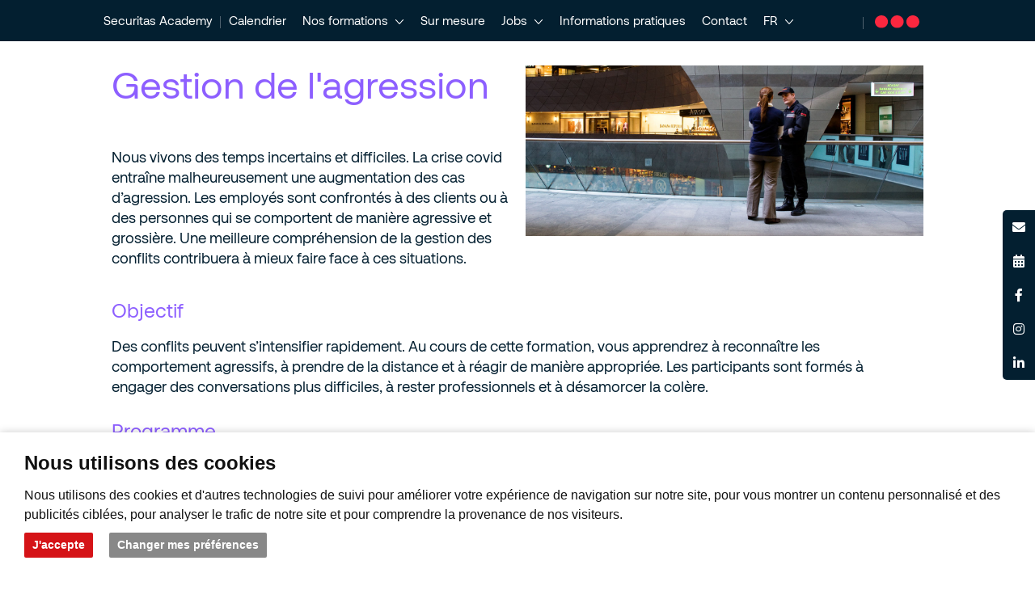

--- FILE ---
content_type: text/html; charset=UTF-8
request_url: https://academy.securitasbelgium.be/gestion-de-l-agression/
body_size: 14442
content:
<!DOCTYPE html>
<!--[if lt IE 7]><html class="no-js lt-ie9 lt-ie8 lt-ie7"> <![endif]-->
<!--[if IE 7]><html class="no-js lt-ie9 lt-ie8"> <![endif]-->
<!--[if IE 8]><html class="no-js lt-ie9"> <![endif]-->
<!--[if gt IE 8]><!-->
<html lang="fr-BE" class="no-js">
<!--<![endif]-->
  <head>
    <meta charset="utf-8">
    <meta http-equiv="X-UA-Compatible" content="IE=edge,chrome=1">

    <title>Gestion de l&#039;agression - Securitas Academy | Securitas Academy</title>

    <meta name="viewport" content="width=device-width">
    <meta name="format-detection" content="telephone=no">
    <meta name="format-detection" content="date=no">
    <meta name="format-detection" content="address=no">
    <meta name="format-detection" content="email=no">

    <link rel="pingback" href="https://academy.securitasbelgium.be/xmlrpc.php" />

    <meta name='robots' content='index, follow, max-image-preview:large, max-snippet:-1, max-video-preview:-1' />
<link rel="alternate" href="https://academy.securitasbelgium.be/gestion-de-l-agression/" hreflang="fr" />
<link rel="alternate" href="https://academy.securitasbelgium.be/nl/omgaan-met-agressie/" hreflang="nl" />

<!-- Google Tag Manager for WordPress by gtm4wp.com -->
<script data-cfasync="false" data-pagespeed-no-defer>
	var gtm4wp_datalayer_name = "dataLayer";
	var dataLayer = dataLayer || [];
</script>
<!-- End Google Tag Manager for WordPress by gtm4wp.com -->
	<!-- This site is optimized with the Yoast SEO plugin v26.7 - https://yoast.com/wordpress/plugins/seo/ -->
	<link rel="canonical" href="https://academy.securitasbelgium.be/gestion-de-l-agression/" />
	<meta property="og:locale" content="fr_FR" />
	<meta property="og:locale:alternate" content="nl_NL" />
	<meta property="og:type" content="article" />
	<meta property="og:title" content="Gestion de l&#039;agression - Securitas Academy" />
	<meta property="og:description" content="Gestion de l&rsquo;agression   Nous vivons des temps incertains et difficiles. La crise covid entraîne malheureusement une augmentation des cas d’agression. Les employés sont confrontés à des clients ou à des personnes qui se comportent de manière agressive et grossière. Une meilleure compréhension de la gestion des conflits contribuera à mieux faire face à ces [&hellip;]" />
	<meta property="og:url" content="https://academy.securitasbelgium.be/gestion-de-l-agression/" />
	<meta property="og:site_name" content="Securitas Academy" />
	<meta property="article:publisher" content="https://www.facebook.com/SecuritasBelgium/" />
	<meta property="article:published_time" content="2021-04-12T11:00:00+00:00" />
	<meta property="article:modified_time" content="2025-07-14T14:10:49+00:00" />
	<meta property="og:image" content="https://academy.securitasbelgium.be/wp-content/uploads/2021/03/gestion_agression_1400-1.jpg" />
	<meta property="og:image:width" content="1400" />
	<meta property="og:image:height" content="600" />
	<meta property="og:image:type" content="image/jpeg" />
	<meta name="author" content="david" />
	<meta name="twitter:card" content="summary_large_image" />
	<meta name="twitter:label1" content="Écrit par" />
	<meta name="twitter:data1" content="david" />
	<meta name="twitter:label2" content="Durée de lecture est." />
	<meta name="twitter:data2" content="2 minutes" />
	<script type="application/ld+json" class="yoast-schema-graph">{"@context":"https://schema.org","@graph":[{"@type":"Article","@id":"https://academy.securitasbelgium.be/gestion-de-l-agression/#article","isPartOf":{"@id":"https://academy.securitasbelgium.be/gestion-de-l-agression/"},"author":{"name":"david","@id":"https://academy.securitasbelgium.be/#/schema/person/9de5cb08104331121bc830adc438e8b4"},"headline":"Gestion de l&rsquo;agression","datePublished":"2021-04-12T11:00:00+00:00","dateModified":"2025-07-14T14:10:49+00:00","mainEntityOfPage":{"@id":"https://academy.securitasbelgium.be/gestion-de-l-agression/"},"wordCount":424,"commentCount":0,"publisher":{"@id":"https://academy.securitasbelgium.be/#organization"},"image":{"@id":"https://academy.securitasbelgium.be/gestion-de-l-agression/#primaryimage"},"thumbnailUrl":"https://academy.securitasbelgium.be/wp-content/uploads/2021/03/gestion_agression_1400-1.jpg","articleSection":["Soft skills"],"inLanguage":"fr-BE","potentialAction":[{"@type":"CommentAction","name":"Comment","target":["https://academy.securitasbelgium.be/gestion-de-l-agression/#respond"]}]},{"@type":"WebPage","@id":"https://academy.securitasbelgium.be/gestion-de-l-agression/","url":"https://academy.securitasbelgium.be/gestion-de-l-agression/","name":"Gestion de l'agression - Securitas Academy","isPartOf":{"@id":"https://academy.securitasbelgium.be/#website"},"primaryImageOfPage":{"@id":"https://academy.securitasbelgium.be/gestion-de-l-agression/#primaryimage"},"image":{"@id":"https://academy.securitasbelgium.be/gestion-de-l-agression/#primaryimage"},"thumbnailUrl":"https://academy.securitasbelgium.be/wp-content/uploads/2021/03/gestion_agression_1400-1.jpg","datePublished":"2021-04-12T11:00:00+00:00","dateModified":"2025-07-14T14:10:49+00:00","breadcrumb":{"@id":"https://academy.securitasbelgium.be/gestion-de-l-agression/#breadcrumb"},"inLanguage":"fr-BE","potentialAction":[{"@type":"ReadAction","target":["https://academy.securitasbelgium.be/gestion-de-l-agression/"]}]},{"@type":"ImageObject","inLanguage":"fr-BE","@id":"https://academy.securitasbelgium.be/gestion-de-l-agression/#primaryimage","url":"https://academy.securitasbelgium.be/wp-content/uploads/2021/03/gestion_agression_1400-1.jpg","contentUrl":"https://academy.securitasbelgium.be/wp-content/uploads/2021/03/gestion_agression_1400-1.jpg","width":1400,"height":600},{"@type":"BreadcrumbList","@id":"https://academy.securitasbelgium.be/gestion-de-l-agression/#breadcrumb","itemListElement":[{"@type":"ListItem","position":1,"name":"Home","item":"https://academy.securitasbelgium.be/"},{"@type":"ListItem","position":2,"name":"Gestion de l&rsquo;agression"}]},{"@type":"WebSite","@id":"https://academy.securitasbelgium.be/#website","url":"https://academy.securitasbelgium.be/","name":"Securitas Academy","description":"The solution for all your training","publisher":{"@id":"https://academy.securitasbelgium.be/#organization"},"potentialAction":[{"@type":"SearchAction","target":{"@type":"EntryPoint","urlTemplate":"https://academy.securitasbelgium.be/?s={search_term_string}"},"query-input":{"@type":"PropertyValueSpecification","valueRequired":true,"valueName":"search_term_string"}}],"inLanguage":"fr-BE"},{"@type":"Organization","@id":"https://academy.securitasbelgium.be/#organization","name":"Securitas Academy","url":"https://academy.securitasbelgium.be/","logo":{"@type":"ImageObject","inLanguage":"fr-BE","@id":"https://academy.securitasbelgium.be/#/schema/logo/image/","url":"https://academy.securitasbelgium.be/wp-content/uploads/2023/10/logo-securitas-favico.png","contentUrl":"https://academy.securitasbelgium.be/wp-content/uploads/2023/10/logo-securitas-favico.png","width":284,"height":284,"caption":"Securitas Academy"},"image":{"@id":"https://academy.securitasbelgium.be/#/schema/logo/image/"},"sameAs":["https://www.facebook.com/SecuritasBelgium/","https://www.linkedin.com/company/873326/","https://www.instagram.com/securitasbelgium/","https://www.youtube.com/SecuritasBelgium"]},{"@type":"Person","@id":"https://academy.securitasbelgium.be/#/schema/person/9de5cb08104331121bc830adc438e8b4","name":"david","url":"https://academy.securitasbelgium.be/author/david/"}]}</script>
	<!-- / Yoast SEO plugin. -->


<link rel="alternate" type="application/rss+xml" title="Securitas Academy &raquo; Gestion de l&rsquo;agression Flux des commentaires" href="https://academy.securitasbelgium.be/gestion-de-l-agression/feed/" />
<link rel="alternate" title="oEmbed (JSON)" type="application/json+oembed" href="https://academy.securitasbelgium.be/wp-json/oembed/1.0/embed?url=https%3A%2F%2Facademy.securitasbelgium.be%2Fgestion-de-l-agression%2F&#038;lang=fr" />
<link rel="alternate" title="oEmbed (XML)" type="text/xml+oembed" href="https://academy.securitasbelgium.be/wp-json/oembed/1.0/embed?url=https%3A%2F%2Facademy.securitasbelgium.be%2Fgestion-de-l-agression%2F&#038;format=xml&#038;lang=fr" />
<style id='wp-img-auto-sizes-contain-inline-css' type='text/css'>
img:is([sizes=auto i],[sizes^="auto," i]){contain-intrinsic-size:3000px 1500px}
/*# sourceURL=wp-img-auto-sizes-contain-inline-css */
</style>
<style id='wp-emoji-styles-inline-css' type='text/css'>

	img.wp-smiley, img.emoji {
		display: inline !important;
		border: none !important;
		box-shadow: none !important;
		height: 1em !important;
		width: 1em !important;
		margin: 0 0.07em !important;
		vertical-align: -0.1em !important;
		background: none !important;
		padding: 0 !important;
	}
/*# sourceURL=wp-emoji-styles-inline-css */
</style>
<style id='classic-theme-styles-inline-css' type='text/css'>
/*! This file is auto-generated */
.wp-block-button__link{color:#fff;background-color:#32373c;border-radius:9999px;box-shadow:none;text-decoration:none;padding:calc(.667em + 2px) calc(1.333em + 2px);font-size:1.125em}.wp-block-file__button{background:#32373c;color:#fff;text-decoration:none}
/*# sourceURL=/wp-includes/css/classic-themes.min.css */
</style>
<style id='global-styles-inline-css' type='text/css'>
:root{--wp--preset--aspect-ratio--square: 1;--wp--preset--aspect-ratio--4-3: 4/3;--wp--preset--aspect-ratio--3-4: 3/4;--wp--preset--aspect-ratio--3-2: 3/2;--wp--preset--aspect-ratio--2-3: 2/3;--wp--preset--aspect-ratio--16-9: 16/9;--wp--preset--aspect-ratio--9-16: 9/16;--wp--preset--color--black: #000000;--wp--preset--color--cyan-bluish-gray: #abb8c3;--wp--preset--color--white: #ffffff;--wp--preset--color--pale-pink: #f78da7;--wp--preset--color--vivid-red: #cf2e2e;--wp--preset--color--luminous-vivid-orange: #ff6900;--wp--preset--color--luminous-vivid-amber: #fcb900;--wp--preset--color--light-green-cyan: #7bdcb5;--wp--preset--color--vivid-green-cyan: #00d084;--wp--preset--color--pale-cyan-blue: #8ed1fc;--wp--preset--color--vivid-cyan-blue: #0693e3;--wp--preset--color--vivid-purple: #9b51e0;--wp--preset--gradient--vivid-cyan-blue-to-vivid-purple: linear-gradient(135deg,rgb(6,147,227) 0%,rgb(155,81,224) 100%);--wp--preset--gradient--light-green-cyan-to-vivid-green-cyan: linear-gradient(135deg,rgb(122,220,180) 0%,rgb(0,208,130) 100%);--wp--preset--gradient--luminous-vivid-amber-to-luminous-vivid-orange: linear-gradient(135deg,rgb(252,185,0) 0%,rgb(255,105,0) 100%);--wp--preset--gradient--luminous-vivid-orange-to-vivid-red: linear-gradient(135deg,rgb(255,105,0) 0%,rgb(207,46,46) 100%);--wp--preset--gradient--very-light-gray-to-cyan-bluish-gray: linear-gradient(135deg,rgb(238,238,238) 0%,rgb(169,184,195) 100%);--wp--preset--gradient--cool-to-warm-spectrum: linear-gradient(135deg,rgb(74,234,220) 0%,rgb(151,120,209) 20%,rgb(207,42,186) 40%,rgb(238,44,130) 60%,rgb(251,105,98) 80%,rgb(254,248,76) 100%);--wp--preset--gradient--blush-light-purple: linear-gradient(135deg,rgb(255,206,236) 0%,rgb(152,150,240) 100%);--wp--preset--gradient--blush-bordeaux: linear-gradient(135deg,rgb(254,205,165) 0%,rgb(254,45,45) 50%,rgb(107,0,62) 100%);--wp--preset--gradient--luminous-dusk: linear-gradient(135deg,rgb(255,203,112) 0%,rgb(199,81,192) 50%,rgb(65,88,208) 100%);--wp--preset--gradient--pale-ocean: linear-gradient(135deg,rgb(255,245,203) 0%,rgb(182,227,212) 50%,rgb(51,167,181) 100%);--wp--preset--gradient--electric-grass: linear-gradient(135deg,rgb(202,248,128) 0%,rgb(113,206,126) 100%);--wp--preset--gradient--midnight: linear-gradient(135deg,rgb(2,3,129) 0%,rgb(40,116,252) 100%);--wp--preset--font-size--small: 13px;--wp--preset--font-size--medium: 20px;--wp--preset--font-size--large: 36px;--wp--preset--font-size--x-large: 42px;--wp--preset--spacing--20: 0.44rem;--wp--preset--spacing--30: 0.67rem;--wp--preset--spacing--40: 1rem;--wp--preset--spacing--50: 1.5rem;--wp--preset--spacing--60: 2.25rem;--wp--preset--spacing--70: 3.38rem;--wp--preset--spacing--80: 5.06rem;--wp--preset--shadow--natural: 6px 6px 9px rgba(0, 0, 0, 0.2);--wp--preset--shadow--deep: 12px 12px 50px rgba(0, 0, 0, 0.4);--wp--preset--shadow--sharp: 6px 6px 0px rgba(0, 0, 0, 0.2);--wp--preset--shadow--outlined: 6px 6px 0px -3px rgb(255, 255, 255), 6px 6px rgb(0, 0, 0);--wp--preset--shadow--crisp: 6px 6px 0px rgb(0, 0, 0);}:where(.is-layout-flex){gap: 0.5em;}:where(.is-layout-grid){gap: 0.5em;}body .is-layout-flex{display: flex;}.is-layout-flex{flex-wrap: wrap;align-items: center;}.is-layout-flex > :is(*, div){margin: 0;}body .is-layout-grid{display: grid;}.is-layout-grid > :is(*, div){margin: 0;}:where(.wp-block-columns.is-layout-flex){gap: 2em;}:where(.wp-block-columns.is-layout-grid){gap: 2em;}:where(.wp-block-post-template.is-layout-flex){gap: 1.25em;}:where(.wp-block-post-template.is-layout-grid){gap: 1.25em;}.has-black-color{color: var(--wp--preset--color--black) !important;}.has-cyan-bluish-gray-color{color: var(--wp--preset--color--cyan-bluish-gray) !important;}.has-white-color{color: var(--wp--preset--color--white) !important;}.has-pale-pink-color{color: var(--wp--preset--color--pale-pink) !important;}.has-vivid-red-color{color: var(--wp--preset--color--vivid-red) !important;}.has-luminous-vivid-orange-color{color: var(--wp--preset--color--luminous-vivid-orange) !important;}.has-luminous-vivid-amber-color{color: var(--wp--preset--color--luminous-vivid-amber) !important;}.has-light-green-cyan-color{color: var(--wp--preset--color--light-green-cyan) !important;}.has-vivid-green-cyan-color{color: var(--wp--preset--color--vivid-green-cyan) !important;}.has-pale-cyan-blue-color{color: var(--wp--preset--color--pale-cyan-blue) !important;}.has-vivid-cyan-blue-color{color: var(--wp--preset--color--vivid-cyan-blue) !important;}.has-vivid-purple-color{color: var(--wp--preset--color--vivid-purple) !important;}.has-black-background-color{background-color: var(--wp--preset--color--black) !important;}.has-cyan-bluish-gray-background-color{background-color: var(--wp--preset--color--cyan-bluish-gray) !important;}.has-white-background-color{background-color: var(--wp--preset--color--white) !important;}.has-pale-pink-background-color{background-color: var(--wp--preset--color--pale-pink) !important;}.has-vivid-red-background-color{background-color: var(--wp--preset--color--vivid-red) !important;}.has-luminous-vivid-orange-background-color{background-color: var(--wp--preset--color--luminous-vivid-orange) !important;}.has-luminous-vivid-amber-background-color{background-color: var(--wp--preset--color--luminous-vivid-amber) !important;}.has-light-green-cyan-background-color{background-color: var(--wp--preset--color--light-green-cyan) !important;}.has-vivid-green-cyan-background-color{background-color: var(--wp--preset--color--vivid-green-cyan) !important;}.has-pale-cyan-blue-background-color{background-color: var(--wp--preset--color--pale-cyan-blue) !important;}.has-vivid-cyan-blue-background-color{background-color: var(--wp--preset--color--vivid-cyan-blue) !important;}.has-vivid-purple-background-color{background-color: var(--wp--preset--color--vivid-purple) !important;}.has-black-border-color{border-color: var(--wp--preset--color--black) !important;}.has-cyan-bluish-gray-border-color{border-color: var(--wp--preset--color--cyan-bluish-gray) !important;}.has-white-border-color{border-color: var(--wp--preset--color--white) !important;}.has-pale-pink-border-color{border-color: var(--wp--preset--color--pale-pink) !important;}.has-vivid-red-border-color{border-color: var(--wp--preset--color--vivid-red) !important;}.has-luminous-vivid-orange-border-color{border-color: var(--wp--preset--color--luminous-vivid-orange) !important;}.has-luminous-vivid-amber-border-color{border-color: var(--wp--preset--color--luminous-vivid-amber) !important;}.has-light-green-cyan-border-color{border-color: var(--wp--preset--color--light-green-cyan) !important;}.has-vivid-green-cyan-border-color{border-color: var(--wp--preset--color--vivid-green-cyan) !important;}.has-pale-cyan-blue-border-color{border-color: var(--wp--preset--color--pale-cyan-blue) !important;}.has-vivid-cyan-blue-border-color{border-color: var(--wp--preset--color--vivid-cyan-blue) !important;}.has-vivid-purple-border-color{border-color: var(--wp--preset--color--vivid-purple) !important;}.has-vivid-cyan-blue-to-vivid-purple-gradient-background{background: var(--wp--preset--gradient--vivid-cyan-blue-to-vivid-purple) !important;}.has-light-green-cyan-to-vivid-green-cyan-gradient-background{background: var(--wp--preset--gradient--light-green-cyan-to-vivid-green-cyan) !important;}.has-luminous-vivid-amber-to-luminous-vivid-orange-gradient-background{background: var(--wp--preset--gradient--luminous-vivid-amber-to-luminous-vivid-orange) !important;}.has-luminous-vivid-orange-to-vivid-red-gradient-background{background: var(--wp--preset--gradient--luminous-vivid-orange-to-vivid-red) !important;}.has-very-light-gray-to-cyan-bluish-gray-gradient-background{background: var(--wp--preset--gradient--very-light-gray-to-cyan-bluish-gray) !important;}.has-cool-to-warm-spectrum-gradient-background{background: var(--wp--preset--gradient--cool-to-warm-spectrum) !important;}.has-blush-light-purple-gradient-background{background: var(--wp--preset--gradient--blush-light-purple) !important;}.has-blush-bordeaux-gradient-background{background: var(--wp--preset--gradient--blush-bordeaux) !important;}.has-luminous-dusk-gradient-background{background: var(--wp--preset--gradient--luminous-dusk) !important;}.has-pale-ocean-gradient-background{background: var(--wp--preset--gradient--pale-ocean) !important;}.has-electric-grass-gradient-background{background: var(--wp--preset--gradient--electric-grass) !important;}.has-midnight-gradient-background{background: var(--wp--preset--gradient--midnight) !important;}.has-small-font-size{font-size: var(--wp--preset--font-size--small) !important;}.has-medium-font-size{font-size: var(--wp--preset--font-size--medium) !important;}.has-large-font-size{font-size: var(--wp--preset--font-size--large) !important;}.has-x-large-font-size{font-size: var(--wp--preset--font-size--x-large) !important;}
:where(.wp-block-post-template.is-layout-flex){gap: 1.25em;}:where(.wp-block-post-template.is-layout-grid){gap: 1.25em;}
:where(.wp-block-term-template.is-layout-flex){gap: 1.25em;}:where(.wp-block-term-template.is-layout-grid){gap: 1.25em;}
:where(.wp-block-columns.is-layout-flex){gap: 2em;}:where(.wp-block-columns.is-layout-grid){gap: 2em;}
:root :where(.wp-block-pullquote){font-size: 1.5em;line-height: 1.6;}
/*# sourceURL=global-styles-inline-css */
</style>
<link rel='stylesheet' id='contact-form-7-css' href='https://academy.securitasbelgium.be/wp-content/plugins/contact-form-7/includes/css/styles.css?ver=6.1.4' type='text/css' media='all' />
<link rel='stylesheet' id='bootstrap-css' href='https://academy.securitasbelgium.be/wp-content/themes/securitas/lib/bootstrap/css/bootstrap.min.css?ver=6.9' type='text/css' media='all' />
<link rel='stylesheet' id='core-css' href='https://academy.securitasbelgium.be/wp-content/themes/securitas/custom.css?ver=6.9' type='text/css' media='all' />
<link rel='stylesheet' id='elementor-icons-css' href='https://academy.securitasbelgium.be/wp-content/plugins/elementor/assets/lib/eicons/css/elementor-icons.min.css?ver=5.45.0' type='text/css' media='all' />
<link rel='stylesheet' id='elementor-frontend-css' href='https://academy.securitasbelgium.be/wp-content/plugins/elementor/assets/css/frontend.min.css?ver=3.34.1' type='text/css' media='all' />
<link rel='stylesheet' id='elementor-post-27-css' href='https://academy.securitasbelgium.be/wp-content/uploads/elementor/css/post-27.css?ver=1768382611' type='text/css' media='all' />
<link rel='stylesheet' id='font-awesome-5-all-css' href='https://academy.securitasbelgium.be/wp-content/plugins/elementor/assets/lib/font-awesome/css/all.min.css?ver=3.34.1' type='text/css' media='all' />
<link rel='stylesheet' id='font-awesome-4-shim-css' href='https://academy.securitasbelgium.be/wp-content/plugins/elementor/assets/lib/font-awesome/css/v4-shims.min.css?ver=3.34.1' type='text/css' media='all' />
<link rel='stylesheet' id='widget-heading-css' href='https://academy.securitasbelgium.be/wp-content/plugins/elementor/assets/css/widget-heading.min.css?ver=3.34.1' type='text/css' media='all' />
<link rel='stylesheet' id='widget-image-css' href='https://academy.securitasbelgium.be/wp-content/plugins/elementor/assets/css/widget-image.min.css?ver=3.34.1' type='text/css' media='all' />
<link rel='stylesheet' id='widget-video-css' href='https://academy.securitasbelgium.be/wp-content/plugins/elementor/assets/css/widget-video.min.css?ver=3.34.1' type='text/css' media='all' />
<link rel='stylesheet' id='elementor-post-1128-css' href='https://academy.securitasbelgium.be/wp-content/uploads/elementor/css/post-1128.css?ver=1768471928' type='text/css' media='all' />
<link rel='stylesheet' id='elementor-icons-shared-0-css' href='https://academy.securitasbelgium.be/wp-content/plugins/elementor/assets/lib/font-awesome/css/fontawesome.min.css?ver=5.15.3' type='text/css' media='all' />
<link rel='stylesheet' id='elementor-icons-fa-solid-css' href='https://academy.securitasbelgium.be/wp-content/plugins/elementor/assets/lib/font-awesome/css/solid.min.css?ver=5.15.3' type='text/css' media='all' />
<script type="text/javascript" src="https://academy.securitasbelgium.be/wp-includes/js/jquery/jquery.min.js?ver=3.7.1" id="jquery-core-js"></script>
<script type="text/javascript" src="https://academy.securitasbelgium.be/wp-includes/js/jquery/jquery-migrate.min.js?ver=3.4.1" id="jquery-migrate-js"></script>
<script type="text/javascript" src="https://academy.securitasbelgium.be/wp-content/themes/securitas/lib/bootstrap/js/bootstrap.min.js?ver=6.9" id="bootstrap-js"></script>
<script type="text/javascript" src="https://academy.securitasbelgium.be/wp-content/themes/securitas/lib/js/common-js.js?ver=6.9" id="common-js-js"></script>
<script type="text/javascript" src="https://academy.securitasbelgium.be/wp-content/plugins/elementor/assets/lib/font-awesome/js/v4-shims.min.js?ver=3.34.1" id="font-awesome-4-shim-js"></script>
<link rel="https://api.w.org/" href="https://academy.securitasbelgium.be/wp-json/" /><link rel="alternate" title="JSON" type="application/json" href="https://academy.securitasbelgium.be/wp-json/wp/v2/posts/1128" /><link rel="EditURI" type="application/rsd+xml" title="RSD" href="https://academy.securitasbelgium.be/xmlrpc.php?rsd" />
<meta name="generator" content="WordPress 6.9" />
<link rel='shortlink' href='https://academy.securitasbelgium.be/?p=1128' />

<!-- Google Tag Manager for WordPress by gtm4wp.com -->
<!-- GTM Container placement set to footer -->
<script data-cfasync="false" data-pagespeed-no-defer type="text/javascript">
	var dataLayer_content = [];
	dataLayer.push( dataLayer_content );
</script>
<script data-cfasync="false" data-pagespeed-no-defer type="text/javascript">
(function(w,d,s,l,i){w[l]=w[l]||[];w[l].push({'gtm.start':
new Date().getTime(),event:'gtm.js'});var f=d.getElementsByTagName(s)[0],
j=d.createElement(s),dl=l!='dataLayer'?'&l='+l:'';j.async=true;j.src=
'//www.googletagmanager.com/gtm.js?id='+i+dl;f.parentNode.insertBefore(j,f);
})(window,document,'script','dataLayer','GTM-KJ2DJQC');
</script>
<!-- End Google Tag Manager for WordPress by gtm4wp.com --><meta name="generator" content="Elementor 3.34.1; features: additional_custom_breakpoints; settings: css_print_method-external, google_font-enabled, font_display-auto">
<style type="text/css">.recentcomments a{display:inline !important;padding:0 !important;margin:0 !important;}</style>			<style>
				.e-con.e-parent:nth-of-type(n+4):not(.e-lazyloaded):not(.e-no-lazyload),
				.e-con.e-parent:nth-of-type(n+4):not(.e-lazyloaded):not(.e-no-lazyload) * {
					background-image: none !important;
				}
				@media screen and (max-height: 1024px) {
					.e-con.e-parent:nth-of-type(n+3):not(.e-lazyloaded):not(.e-no-lazyload),
					.e-con.e-parent:nth-of-type(n+3):not(.e-lazyloaded):not(.e-no-lazyload) * {
						background-image: none !important;
					}
				}
				@media screen and (max-height: 640px) {
					.e-con.e-parent:nth-of-type(n+2):not(.e-lazyloaded):not(.e-no-lazyload),
					.e-con.e-parent:nth-of-type(n+2):not(.e-lazyloaded):not(.e-no-lazyload) * {
						background-image: none !important;
					}
				}
			</style>
			<link rel="icon" href="https://academy.securitasbelgium.be/wp-content/uploads/2024/07/favicon-32x32-1.png" sizes="32x32" />
<link rel="icon" href="https://academy.securitasbelgium.be/wp-content/uploads/2024/07/favicon-32x32-1.png" sizes="192x192" />
<link rel="apple-touch-icon" href="https://academy.securitasbelgium.be/wp-content/uploads/2024/07/favicon-32x32-1.png" />
<meta name="msapplication-TileImage" content="https://academy.securitasbelgium.be/wp-content/uploads/2024/07/favicon-32x32-1.png" />
		<style type="text/css" id="wp-custom-css">
			footer .container a,
footer .container a:before {
  color:#FFFFFF;
  text-decoration: none;
}
footer .container a:hover {
	text-decoration:underline;
}
.wpcf7-form .wpcf7-submit {
    background: #AA1834 !important;
    border-color: #AA1834 !important;
}
.elementor-widget-button .elementor-button {
	background-color: #AA1834;
	border: 1px solid #AA1834;
}
.elementor-widget-button:hover .elementor-button:hover {
	background-color: #FFFFFF;
	color: #AA1834;
	border: 1px solid #AA1834;
}		</style>
		
</head>
<body id="home"  data-spy="scroll" data-target="#navbar" class="wp-singular post-template-default single single-post postid-1128 single-format-standard wp-theme-securitas elementor-default elementor-kit-27 elementor-page elementor-page-1128">

<div class="bkg-header">
  <div class="bkg-img-1"></div>
  <div class="bkg-img-2"></div>
</div>
  
  <nav class="navbar navbar-default">
    <div class="container-fluid">
      <div class="navbar-header">
        <button type="button" class="navbar-toggle collapsed" data-toggle="collapse" data-target="#navbar" aria-expanded="false" aria-controls="navbar">
          <span class="sr-only">Toggle navigation</span>
          <span class="icon-bar"></span>
          <span class="icon-bar"></span>
          <span class="icon-bar"></span>
        </button>
        <a class="navbar-brand" href="https://academy.securitasbelgium.be/">
                      Securitas Academy                  </a>
      </div>
      <div id="navbar" class="navbar-collapse collapse">

        
        <ul id="menu-main-navigation-fr" class="nav navbar-nav header-main-menu"><li id="menu-item-2945" class="menu-item menu-item-type-post_type menu-item-object-page menu-item-2945 nav-item"><a href="https://academy.securitasbelgium.be/calendrier/" class="nav-link">Calendrier</a></li>
<li id="menu-item-1179" class="menu-item menu-item-type-custom menu-item-object-custom menu-item-has-children menu-item-1179 nav-item dropdown"><a class="nav-link dropdown-toggle" data-toggle="dropdown">Nos formations</a>
<div class="dropdown-menu">
<a href="https://academy.securitasbelgium.be/formations-legales/" class=" dropdown-item">Formations légales</a><a href="https://academy.securitasbelgium.be/formations-specifiques-en-security-skills/" class=" dropdown-item">Security skills</a><a href="https://academy.securitasbelgium.be/formations-specifiques-en-soft-skills/" class=" dropdown-item">Soft skills</a><a href="https://academy.securitasbelgium.be/formations-en-safety/" class=" dropdown-item">Safety</a><a href="https://academy.securitasbelgium.be/formations-specialisees-pour-l-aviation/" class=" dropdown-item">Aviation</a></div>
</li>
<li id="menu-item-956" class="menu-item menu-item-type-post_type menu-item-object-page menu-item-956 nav-item"><a href="https://academy.securitasbelgium.be/sur-mesure/" class="nav-link">Sur mesure</a></li>
<li id="menu-item-8235" class="menu-item menu-item-type-custom menu-item-object-custom menu-item-has-children menu-item-8235 nav-item dropdown"><a href="#" class="nav-link dropdown-toggle" data-toggle="dropdown">Jobs</a>
<div class="dropdown-menu">
<a href="https://academy.securitasbelgium.be/travailler-a-academy/" class=" dropdown-item">Travailler chez Academy</a><a href="https://www.securitas.be/fr-be/jobs/?utm_source=Academy_website&#038;utm_medium=nav_link&#038;utm_campaign=Academy_site" class=" dropdown-item">Travailler chez Securitas</a></div>
</li>
<li id="menu-item-955" class="menu-item menu-item-type-post_type menu-item-object-page menu-item-955 nav-item"><a href="https://academy.securitasbelgium.be/informations-pratiques/" class="nav-link">Informations pratiques</a></li>
<li id="menu-item-1985" class="menu-item menu-item-type-post_type menu-item-object-page menu-item-1985 nav-item"><a href="https://academy.securitasbelgium.be/contactez-nous/" class="nav-link">Contact</a></li>
<li id="menu-item-1535" class="pll-parent-menu-item menu-item menu-item-type-custom menu-item-object-custom menu-item-has-children menu-item-1535 nav-item dropdown"><a href="#pll_switcher" class="nav-link dropdown-toggle" data-toggle="dropdown">FR</a>
<div class="dropdown-menu">
<a href="https://academy.securitasbelgium.be/nl/omgaan-met-agressie/" class="lang-item dropdown-item" hreflang="nl-NL" lang="nl-NL">NL</a></div>
</li>
</ul>		  		  <p class="navbar-text navbar-right"><a href="https://www.securitas.be/fr-BE/" class="navbar-link" target="_blank"><img src="/wp-content/themes/securitas/lib/img/securitas_ab_logo_alt.svg" width="55"></a></p>

      </div><!--/.nav-collapse -->
    </div><!--/.container-fluid -->
  </nav>
<div id="main-content">
              		<div data-elementor-type="wp-post" data-elementor-id="1128" class="elementor elementor-1128" data-elementor-post-type="post">
						<section class="elementor-section elementor-top-section elementor-element elementor-element-533395f elementor-section-full_width elementor-section-height-default elementor-section-height-default" data-id="533395f" data-element_type="section">
						<div class="elementor-container elementor-column-gap-default">
					<div class="elementor-column elementor-col-25 elementor-top-column elementor-element elementor-element-5f932d2" data-id="5f932d2" data-element_type="column">
			<div class="elementor-widget-wrap">
							</div>
		</div>
				<div class="elementor-column elementor-col-25 elementor-top-column elementor-element elementor-element-ec748e4" data-id="ec748e4" data-element_type="column">
			<div class="elementor-widget-wrap elementor-element-populated">
						<div class="elementor-element elementor-element-10679e5 elementor-widget elementor-widget-heading" data-id="10679e5" data-element_type="widget" data-widget_type="heading.default">
				<div class="elementor-widget-container">
					<h2 class="elementor-heading-title elementor-size-default">Gestion de l'agression</h2>				</div>
				</div>
				<div class="elementor-element elementor-element-e6e8205 elementor-widget elementor-widget-text-editor" data-id="e6e8205" data-element_type="widget" data-widget_type="text-editor.default">
				<div class="elementor-widget-container">
									<p> </p><p>Nous vivons des temps incertains et difficiles. La crise covid entraîne malheureusement une augmentation des cas d’agression. Les employés sont confrontés à des clients ou à des personnes qui se comportent de manière agressive et grossière. Une meilleure compréhension de la gestion des conflits contribuera à mieux faire face à ces situations.</p>								</div>
				</div>
					</div>
		</div>
				<div class="elementor-column elementor-col-25 elementor-top-column elementor-element elementor-element-99a8485" data-id="99a8485" data-element_type="column">
			<div class="elementor-widget-wrap elementor-element-populated">
						<div class="elementor-element elementor-element-735dd79 elementor-widget elementor-widget-image" data-id="735dd79" data-element_type="widget" data-widget_type="image.default">
				<div class="elementor-widget-container">
															<img fetchpriority="high" decoding="async" width="1400" height="600" src="https://academy.securitasbelgium.be/wp-content/uploads/2021/03/gestion_agression_1400-1.jpg" class="attachment-full size-full wp-image-923" alt="" srcset="https://academy.securitasbelgium.be/wp-content/uploads/2021/03/gestion_agression_1400-1.jpg 1400w, https://academy.securitasbelgium.be/wp-content/uploads/2021/03/gestion_agression_1400-1-300x129.jpg 300w, https://academy.securitasbelgium.be/wp-content/uploads/2021/03/gestion_agression_1400-1-1024x439.jpg 1024w, https://academy.securitasbelgium.be/wp-content/uploads/2021/03/gestion_agression_1400-1-768x329.jpg 768w" sizes="(max-width: 1400px) 100vw, 1400px" />															</div>
				</div>
					</div>
		</div>
				<div class="elementor-column elementor-col-25 elementor-top-column elementor-element elementor-element-25af82a" data-id="25af82a" data-element_type="column">
			<div class="elementor-widget-wrap">
							</div>
		</div>
					</div>
		</section>
				<section class="elementor-section elementor-top-section elementor-element elementor-element-822aabd elementor-section-full_width elementor-section-height-default elementor-section-height-default" data-id="822aabd" data-element_type="section">
						<div class="elementor-container elementor-column-gap-default">
					<div class="elementor-column elementor-col-33 elementor-top-column elementor-element elementor-element-85c5246" data-id="85c5246" data-element_type="column">
			<div class="elementor-widget-wrap">
							</div>
		</div>
				<div class="elementor-column elementor-col-33 elementor-top-column elementor-element elementor-element-d75da3a" data-id="d75da3a" data-element_type="column">
			<div class="elementor-widget-wrap elementor-element-populated">
						<div class="elementor-element elementor-element-8f048ea elementor-widget elementor-widget-heading" data-id="8f048ea" data-element_type="widget" data-widget_type="heading.default">
				<div class="elementor-widget-container">
					<h2 class="elementor-heading-title elementor-size-default">Objectif</h2>				</div>
				</div>
				<div class="elementor-element elementor-element-f501aca elementor-widget elementor-widget-text-editor" data-id="f501aca" data-element_type="widget" data-widget_type="text-editor.default">
				<div class="elementor-widget-container">
									<p>Des conflits peuvent s’intensifier rapidement. Au cours de cette formation, vous apprendrez à reconnaître les comportement agressifs, à prendre de la distance et à réagir de manière appropriée. Les participants sont formés à engager des conversations plus difficiles, à rester professionnels et à désamorcer la colère.</p>								</div>
				</div>
				<div class="elementor-element elementor-element-445b027 elementor-widget elementor-widget-heading" data-id="445b027" data-element_type="widget" data-widget_type="heading.default">
				<div class="elementor-widget-container">
					<h2 class="elementor-heading-title elementor-size-default">Programme</h2>				</div>
				</div>
				<div class="elementor-element elementor-element-3e3071e elementor-widget elementor-widget-text-editor" data-id="3e3071e" data-element_type="widget" data-widget_type="text-editor.default">
				<div class="elementor-widget-container">
									<ul><li class="checklist">Qu’est-ce qu’une agression?</li><li class="checklist">De quelles différentes manières un conflit ou une agression peuvent-ils se manifester?</li><li class="checklist">Comment un conflit évolue-t-il?</li><li class="checklist">Quelles sont les causes d’une agression?</li><li class="checklist">Comment réagir à une agression?</li><li class="checklist">Conseils pour réfréner un comportement agressif</li><li class="checklist">Qu’est-ce que l’assertivité et en quoi diffère-t-elle de l’agressivité?</li><li class="checklist">Comment contrôler l’agressivité?</li></ul><p>La formation est interactive et axée sur la pratique. Les exercices de simulation sont réalisés avec un acteur professionnel de la formation. L’acteur, expert en jeux de rôle, donnera l’occasion de présenter et de pratiquer la réalité des participants dans un environnement d’apprentissage sûr.</p>								</div>
				</div>
				<div class="elementor-element elementor-element-4701d8c elementor-widget elementor-widget-heading" data-id="4701d8c" data-element_type="widget" data-widget_type="heading.default">
				<div class="elementor-widget-container">
					<h2 class="elementor-heading-title elementor-size-default">Infos pratiques</h2>				</div>
				</div>
				<div class="elementor-element elementor-element-9bb0b86 elementor-widget elementor-widget-text-editor" data-id="9bb0b86" data-element_type="widget" data-widget_type="text-editor.default">
				<div class="elementor-widget-container">
									<p><strong>Groupe cible </strong></p><p><span data-contrast="auto">Tou</span><span data-contrast="auto">te personne qui souhaite apprendre à faire face </span><span data-contrast="auto">à une agression de manière adéquate.</span><span data-ccp-props="{&quot;201341983&quot;:0,&quot;335559739&quot;:160,&quot;335559740&quot;:259}"> </span></p><p><strong>Durée de la formation </strong></p><p><span data-contrast="auto">8 heures.</span></p>								</div>
				</div>
					</div>
		</div>
				<div class="elementor-column elementor-col-33 elementor-top-column elementor-element elementor-element-fc964d5" data-id="fc964d5" data-element_type="column">
			<div class="elementor-widget-wrap">
							</div>
		</div>
					</div>
		</section>
				<section class="elementor-section elementor-top-section elementor-element elementor-element-5bbaa53 elementor-section-full_width elementor-section-content-middle elementor-section-height-default elementor-section-height-default" data-id="5bbaa53" data-element_type="section" data-settings="{&quot;background_background&quot;:&quot;classic&quot;}">
						<div class="elementor-container elementor-column-gap-default">
					<div class="elementor-column elementor-col-25 elementor-top-column elementor-element elementor-element-01340d0" data-id="01340d0" data-element_type="column">
			<div class="elementor-widget-wrap">
							</div>
		</div>
				<div class="elementor-column elementor-col-25 elementor-top-column elementor-element elementor-element-b26317d" data-id="b26317d" data-element_type="column">
			<div class="elementor-widget-wrap elementor-element-populated">
						<div class="elementor-element elementor-element-1cf0f88 elementor-widget elementor-widget-text-editor" data-id="1cf0f88" data-element_type="widget" data-widget_type="text-editor.default">
				<div class="elementor-widget-container">
									<div>Vous désirez organiser cette formation pour les collaborateurs de votre entreprise ? Vous êtes intéressés par un devis ? Prenez contact avec nous dés à présent en cliquant sur le bouton ci-contre. </div>								</div>
				</div>
					</div>
		</div>
				<div class="elementor-column elementor-col-25 elementor-top-column elementor-element elementor-element-d044b6c" data-id="d044b6c" data-element_type="column">
			<div class="elementor-widget-wrap elementor-element-populated">
						<div class="elementor-element elementor-element-8c46143 elementor-align-center elementor-widget elementor-widget-button" data-id="8c46143" data-element_type="widget" data-widget_type="button.default">
				<div class="elementor-widget-container">
									<div class="elementor-button-wrapper">
					<a class="elementor-button elementor-button-link elementor-size-sm" href="https://academy.securitasbelgium.be/demande-doffre/">
						<span class="elementor-button-content-wrapper">
						<span class="elementor-button-icon">
				<i aria-hidden="true" class="fas fa-arrow-right"></i>			</span>
									<span class="elementor-button-text">Cliquez ici pour demander un devis</span>
					</span>
					</a>
				</div>
								</div>
				</div>
					</div>
		</div>
				<div class="elementor-column elementor-col-25 elementor-top-column elementor-element elementor-element-8b776dd" data-id="8b776dd" data-element_type="column">
			<div class="elementor-widget-wrap">
							</div>
		</div>
					</div>
		</section>
				<section class="elementor-section elementor-top-section elementor-element elementor-element-6595a572 elementor-section-full_width elementor-section-height-default elementor-section-height-default" data-id="6595a572" data-element_type="section">
						<div class="elementor-container elementor-column-gap-default">
					<div class="elementor-column elementor-col-33 elementor-top-column elementor-element elementor-element-6a5500ca" data-id="6a5500ca" data-element_type="column">
			<div class="elementor-widget-wrap">
							</div>
		</div>
				<div class="elementor-column elementor-col-33 elementor-top-column elementor-element elementor-element-72ae5e9f" data-id="72ae5e9f" data-element_type="column">
			<div class="elementor-widget-wrap elementor-element-populated">
						<div class="elementor-element elementor-element-27d8b4ed elementor-widget elementor-widget-shortcode" data-id="27d8b4ed" data-element_type="widget" data-widget_type="shortcode.default">
				<div class="elementor-widget-container">
					<p class="bg-warning" style="font-size:18px; padding:20px;">Cette formation ne fait pas partie de notre offre ouverte actuellement. Nous serons heureux d’organiser cette formation adaptée à vos besoins. <a href="/contactez-nous/"><u>N’hésitez pas à nous contacter</u></a> !</p>		<div class="elementor-shortcode"></div>
						</div>
				</div>
					</div>
		</div>
				<div class="elementor-column elementor-col-33 elementor-top-column elementor-element elementor-element-3fbea1a5" data-id="3fbea1a5" data-element_type="column">
			<div class="elementor-widget-wrap">
							</div>
		</div>
					</div>
		</section>
				<section class="elementor-section elementor-top-section elementor-element elementor-element-1a70d22 elementor-section-full_width elementor-section-content-middle elementor-section-height-default elementor-section-height-default" data-id="1a70d22" data-element_type="section">
						<div class="elementor-container elementor-column-gap-default">
					<div class="elementor-column elementor-col-25 elementor-top-column elementor-element elementor-element-0d4cf41" data-id="0d4cf41" data-element_type="column">
			<div class="elementor-widget-wrap">
							</div>
		</div>
				<div class="elementor-column elementor-col-25 elementor-top-column elementor-element elementor-element-f119cdc" data-id="f119cdc" data-element_type="column">
			<div class="elementor-widget-wrap elementor-element-populated">
						<div class="elementor-element elementor-element-46abb7c elementor-widget elementor-widget-heading" data-id="46abb7c" data-element_type="widget" data-widget_type="heading.default">
				<div class="elementor-widget-container">
					<h2 class="elementor-heading-title elementor-size-default">Visionnez notre vidéo d'introduction</h2>				</div>
				</div>
				<div class="elementor-element elementor-element-fd97dfe elementor-widget elementor-widget-text-editor" data-id="fd97dfe" data-element_type="widget" data-widget_type="text-editor.default">
				<div class="elementor-widget-container">
									<p>L’agressivité : malheureusement, nous la rencontrons tous plus souvent dans notre société actuelle. La période Corona difficile et incertaine nous amène à voir plus souvent des comportements agressifs et grossiers, vos collaborateurs le ressentent sûrement aussi ! Notre formation pour gérer l’agressivité offre à votre personnel les trucs et outils pour y faire face.</p><p>Qu’est-ce qui rend notre formation ‘Gestion de l’agression’ unique ? Nous sommes convaincus que la gestion des conflits commence par soi-même en premier lieu. Connaissez vos limites, cela vous aidera à réagir de manière appropriée !</p><p>Regardez et découvrez comment notre formatrice Sylvia et notre acteur Chris vous apprennent à gérer l&rsquo;agressivité.</p>								</div>
				</div>
					</div>
		</div>
				<div class="elementor-column elementor-col-25 elementor-top-column elementor-element elementor-element-e169583" data-id="e169583" data-element_type="column">
			<div class="elementor-widget-wrap elementor-element-populated">
						<div class="elementor-element elementor-element-367e2f6 elementor-widget elementor-widget-video" data-id="367e2f6" data-element_type="widget" data-settings="{&quot;youtube_url&quot;:&quot;https:\/\/www.youtube.com\/watch?v=8KalYT1SKFg&amp;ab_channel=SecuritasBelgium&quot;,&quot;video_type&quot;:&quot;youtube&quot;,&quot;controls&quot;:&quot;yes&quot;}" data-widget_type="video.default">
				<div class="elementor-widget-container">
							<div class="elementor-wrapper elementor-open-inline">
			<div class="elementor-video"></div>		</div>
						</div>
				</div>
					</div>
		</div>
				<div class="elementor-column elementor-col-25 elementor-top-column elementor-element elementor-element-647534e" data-id="647534e" data-element_type="column">
			<div class="elementor-widget-wrap">
							</div>
		</div>
					</div>
		</section>
				</div>
		      </div>
<footer>
  <div class="container footer-navigation-container">
    <div class="row">
      <div class="col-sm-3">
                  <div id="footer-widget-area-1" class="footer-widget-area"><img width="1181" height="627" src="https://academy.securitasbelgium.be/wp-content/uploads/2021/03/Securitas_Logotype_RedWhite_RGB.png" class="image wp-image-596  attachment-full size-full" alt="" style="max-width: 100%; height: auto;" decoding="async" srcset="https://academy.securitasbelgium.be/wp-content/uploads/2021/03/Securitas_Logotype_RedWhite_RGB.png 1181w, https://academy.securitasbelgium.be/wp-content/uploads/2021/03/Securitas_Logotype_RedWhite_RGB-300x159.png 300w, https://academy.securitasbelgium.be/wp-content/uploads/2021/03/Securitas_Logotype_RedWhite_RGB-1024x544.png 1024w, https://academy.securitasbelgium.be/wp-content/uploads/2021/03/Securitas_Logotype_RedWhite_RGB-768x408.png 768w" sizes="(max-width: 1181px) 100vw, 1181px" /></div>              </div>
      <div class="col-sm-3">
                  <div id="footer-widget-area-2" class="footer-widget-area"><h5 id="footer-widget-title-2" class="footer-widget-title">Général</h5><div class="menu-footer-general-fr-container"><ul id="menu-footer-general-fr" class="menu"><li id="menu-item-586" class="menu-item menu-item-type-post_type menu-item-object-page menu-item-586"><a href="https://academy.securitasbelgium.be/formations-legales/">Formations légales</a></li>
<li id="menu-item-978" class="menu-item menu-item-type-post_type menu-item-object-page menu-item-978"><a href="https://academy.securitasbelgium.be/formations-specifiques-en-security-skills/">Security skills</a></li>
<li id="menu-item-977" class="menu-item menu-item-type-post_type menu-item-object-page menu-item-977"><a href="https://academy.securitasbelgium.be/formations-specifiques-en-soft-skills/">Soft skills</a></li>
<li id="menu-item-976" class="menu-item menu-item-type-post_type menu-item-object-page menu-item-976"><a href="https://academy.securitasbelgium.be/formations-en-safety/">Safety</a></li>
<li id="menu-item-975" class="menu-item menu-item-type-post_type menu-item-object-page menu-item-975"><a href="https://academy.securitasbelgium.be/formations-specialisees-pour-l-aviation/">Aviation</a></li>
<li id="menu-item-974" class="menu-item menu-item-type-post_type menu-item-object-page menu-item-974"><a href="https://academy.securitasbelgium.be/sur-mesure/">Sur mesure</a></li>
</ul></div></div>              </div>
      <div class="col-sm-3">
                  <div id="footer-widget-area-3" class="footer-widget-area"><h5 id="footer-widget-title-3" class="footer-widget-title">Autres</h5><div class="menu-footer-autres-fr-container"><ul id="menu-footer-autres-fr" class="menu"><li id="menu-item-4676" class="menu-item menu-item-type-post_type menu-item-object-page menu-item-4676"><a href="https://academy.securitasbelgium.be/calendrier/">Calendrier</a></li>
<li id="menu-item-980" class="menu-item menu-item-type-post_type menu-item-object-page menu-item-980"><a href="https://academy.securitasbelgium.be/informations-pratiques/">Informations pratiques</a></li>
<li id="menu-item-979" class="menu-item menu-item-type-post_type menu-item-object-page menu-item-979"><a href="https://academy.securitasbelgium.be/?page_id=950">A propos</a></li>
<li id="menu-item-1986" class="menu-item menu-item-type-post_type menu-item-object-page menu-item-1986"><a href="https://academy.securitasbelgium.be/contactez-nous/">Contactez-nous</a></li>
</ul></div></div>              </div>
      <div class="col-sm-3">
                  <div id="footer-widget-area-4" class="footer-widget-area"><h5 id="footer-widget-title-4" class="footer-widget-title">Légal</h5><div class="menu-footer-legal-fr-container"><ul id="menu-footer-legal-fr" class="menu"><li id="menu-item-3034" class="menu-item menu-item-type-post_type menu-item-object-page menu-item-3034"><a href="https://academy.securitasbelgium.be/conditions-generales/">Conditions générales</a></li>
<li id="menu-item-5928" class="menu-item menu-item-type-post_type menu-item-object-page menu-item-5928"><a href="https://academy.securitasbelgium.be/cookies/">Politique en matière de cookies</a></li>
<li id="menu-item-25" class="menu-item menu-item-type-custom menu-item-object-custom menu-item-25"><a href="https://www.securitas.be/fr-be/politique-de-confidentialite/">Politique de confidentialité</a></li>
<li id="menu-item-38" class="menu-item menu-item-type-custom menu-item-object-custom menu-item-38"><a href="https://www.securitas.com/en/about-us/responsible-disclosure/">Responsible disclosure</a></li>
<li id="menu-item-7026" class="menu-item menu-item-type-post_type menu-item-object-page menu-item-7026"><a href="https://academy.securitasbelgium.be/assurances/">Assurances</a></li>
</ul></div></div>              </div>
    </div>

    <div class="row">
      <div class="col-sm-12">
        
                  <nav class="footer-social-navigation">
            <div class="menu-footer-social-media-container"><ul id="menu-footer-social-media" class="footer-social-menu"><li id="menu-item-28" class="linkedin menu-item menu-item-type-custom menu-item-object-custom menu-item-28"><a href="https://www.linkedin.com/company/873326/"><i class="fa fa-linkedin" aria-hidden="true"></i></a></li>
<li id="menu-item-29" class="youtube menu-item menu-item-type-custom menu-item-object-custom menu-item-29"><a href="https://www.youtube.com/SecuritasBelgium"><i class="fa fa-youtube-play" aria-hidden="true"></i></a></li>
<li id="menu-item-30" class="facebook menu-item menu-item-type-custom menu-item-object-custom menu-item-30"><a href="https://www.facebook.com/SecuritasBelgium/"><i class="fa fa-facebook-square" aria-hidden="true"></i></a></li>
<li id="menu-item-31" class="instagram menu-item menu-item-type-custom menu-item-object-custom menu-item-31"><a href="https://www.instagram.com/securitasbelgium/"><i class="fa fa-instagram" aria-hidden="true"></i></a></li>
</ul></div>          </nav>
          <!-- .footer-social-navigation -->
              </div>



    </div>
  </div>
</footer>
  <a id="back-to-top" href="#" class="btn btn-lg back-to-top" role="button" ><span class="glyphicon glyphicon-chevron-up"></span></a>

  <script type="speculationrules">
{"prefetch":[{"source":"document","where":{"and":[{"href_matches":"/*"},{"not":{"href_matches":["/wp-*.php","/wp-admin/*","/wp-content/uploads/*","/wp-content/*","/wp-content/plugins/*","/wp-content/themes/securitas/*","/*\\?(.+)"]}},{"not":{"selector_matches":"a[rel~=\"nofollow\"]"}},{"not":{"selector_matches":".no-prefetch, .no-prefetch a"}}]},"eagerness":"conservative"}]}
</script>

<!-- GTM Container placement set to footer -->
<!-- Google Tag Manager (noscript) -->
				<noscript><iframe src="https://www.googletagmanager.com/ns.html?id=GTM-KJ2DJQC" height="0" width="0" style="display:none;visibility:hidden" aria-hidden="true"></iframe></noscript>
<!-- End Google Tag Manager (noscript) -->			<script>
				const lazyloadRunObserver = () => {
					const lazyloadBackgrounds = document.querySelectorAll( `.e-con.e-parent:not(.e-lazyloaded)` );
					const lazyloadBackgroundObserver = new IntersectionObserver( ( entries ) => {
						entries.forEach( ( entry ) => {
							if ( entry.isIntersecting ) {
								let lazyloadBackground = entry.target;
								if( lazyloadBackground ) {
									lazyloadBackground.classList.add( 'e-lazyloaded' );
								}
								lazyloadBackgroundObserver.unobserve( entry.target );
							}
						});
					}, { rootMargin: '200px 0px 200px 0px' } );
					lazyloadBackgrounds.forEach( ( lazyloadBackground ) => {
						lazyloadBackgroundObserver.observe( lazyloadBackground );
					} );
				};
				const events = [
					'DOMContentLoaded',
					'elementor/lazyload/observe',
				];
				events.forEach( ( event ) => {
					document.addEventListener( event, lazyloadRunObserver );
				} );
			</script>
			<script type="text/javascript" src="https://academy.securitasbelgium.be/wp-includes/js/dist/hooks.min.js?ver=dd5603f07f9220ed27f1" id="wp-hooks-js"></script>
<script type="text/javascript" src="https://academy.securitasbelgium.be/wp-includes/js/dist/i18n.min.js?ver=c26c3dc7bed366793375" id="wp-i18n-js"></script>
<script type="text/javascript" id="wp-i18n-js-after">
/* <![CDATA[ */
wp.i18n.setLocaleData( { 'text direction\u0004ltr': [ 'ltr' ] } );
//# sourceURL=wp-i18n-js-after
/* ]]> */
</script>
<script type="text/javascript" src="https://academy.securitasbelgium.be/wp-content/plugins/contact-form-7/includes/swv/js/index.js?ver=6.1.4" id="swv-js"></script>
<script type="text/javascript" id="contact-form-7-js-before">
/* <![CDATA[ */
var wpcf7 = {
    "api": {
        "root": "https:\/\/academy.securitasbelgium.be\/wp-json\/",
        "namespace": "contact-form-7\/v1"
    }
};
//# sourceURL=contact-form-7-js-before
/* ]]> */
</script>
<script type="text/javascript" src="https://academy.securitasbelgium.be/wp-content/plugins/contact-form-7/includes/js/index.js?ver=6.1.4" id="contact-form-7-js"></script>
<script type="text/javascript" src="https://academy.securitasbelgium.be/wp-content/plugins/elementor/assets/js/webpack.runtime.min.js?ver=3.34.1" id="elementor-webpack-runtime-js"></script>
<script type="text/javascript" src="https://academy.securitasbelgium.be/wp-content/plugins/elementor/assets/js/frontend-modules.min.js?ver=3.34.1" id="elementor-frontend-modules-js"></script>
<script type="text/javascript" src="https://academy.securitasbelgium.be/wp-includes/js/jquery/ui/core.min.js?ver=1.13.3" id="jquery-ui-core-js"></script>
<script type="text/javascript" id="elementor-frontend-js-before">
/* <![CDATA[ */
var elementorFrontendConfig = {"environmentMode":{"edit":false,"wpPreview":false,"isScriptDebug":false},"i18n":{"shareOnFacebook":"Partager sur Facebook","shareOnTwitter":"Partager sur Twitter","pinIt":"L\u2019\u00e9pingler","download":"T\u00e9l\u00e9charger","downloadImage":"T\u00e9l\u00e9charger une image","fullscreen":"Plein \u00e9cran","zoom":"Zoom","share":"Partager","playVideo":"Lire la vid\u00e9o","previous":"Pr\u00e9c\u00e9dent","next":"Suivant","close":"Fermer","a11yCarouselPrevSlideMessage":"Previous slide","a11yCarouselNextSlideMessage":"Next slide","a11yCarouselFirstSlideMessage":"This is the first slide","a11yCarouselLastSlideMessage":"This is the last slide","a11yCarouselPaginationBulletMessage":"Go to slide"},"is_rtl":false,"breakpoints":{"xs":0,"sm":480,"md":768,"lg":1025,"xl":1440,"xxl":1600},"responsive":{"breakpoints":{"mobile":{"label":"Mobile Portrait","value":767,"default_value":767,"direction":"max","is_enabled":true},"mobile_extra":{"label":"Mobile Landscape","value":880,"default_value":880,"direction":"max","is_enabled":false},"tablet":{"label":"Tablet Portrait","value":1024,"default_value":1024,"direction":"max","is_enabled":true},"tablet_extra":{"label":"Tablet Landscape","value":1200,"default_value":1200,"direction":"max","is_enabled":false},"laptop":{"label":"Laptop","value":1366,"default_value":1366,"direction":"max","is_enabled":false},"widescreen":{"label":"Widescreen","value":2400,"default_value":2400,"direction":"min","is_enabled":false}},"hasCustomBreakpoints":false},"version":"3.34.1","is_static":false,"experimentalFeatures":{"additional_custom_breakpoints":true,"theme_builder_v2":true,"home_screen":true,"global_classes_should_enforce_capabilities":true,"e_variables":true,"cloud-library":true,"e_opt_in_v4_page":true,"e_interactions":true,"import-export-customization":true,"e_pro_variables":true},"urls":{"assets":"https:\/\/academy.securitasbelgium.be\/wp-content\/plugins\/elementor\/assets\/","ajaxurl":"https:\/\/academy.securitasbelgium.be\/wp-admin\/admin-ajax.php","uploadUrl":"https:\/\/academy.securitasbelgium.be\/wp-content\/uploads"},"nonces":{"floatingButtonsClickTracking":"bae174fa96"},"swiperClass":"swiper","settings":{"page":[],"editorPreferences":[]},"kit":{"active_breakpoints":["viewport_mobile","viewport_tablet"],"global_image_lightbox":"yes","lightbox_enable_counter":"yes","lightbox_enable_fullscreen":"yes","lightbox_enable_zoom":"yes","lightbox_enable_share":"yes","lightbox_title_src":"title","lightbox_description_src":"description"},"post":{"id":1128,"title":"Gestion%20de%20l%27agression%20-%20Securitas%20Academy","excerpt":"","featuredImage":false}};
//# sourceURL=elementor-frontend-js-before
/* ]]> */
</script>
<script type="text/javascript" src="https://academy.securitasbelgium.be/wp-content/plugins/elementor/assets/js/frontend.min.js?ver=3.34.1" id="elementor-frontend-js"></script>
<script type="text/javascript" src="https://academy.securitasbelgium.be/wp-content/plugins/elementor-pro/assets/js/webpack-pro.runtime.min.js?ver=3.34.0" id="elementor-pro-webpack-runtime-js"></script>
<script type="text/javascript" id="elementor-pro-frontend-js-before">
/* <![CDATA[ */
var ElementorProFrontendConfig = {"ajaxurl":"https:\/\/academy.securitasbelgium.be\/wp-admin\/admin-ajax.php","nonce":"1b0da21c3c","urls":{"assets":"https:\/\/academy.securitasbelgium.be\/wp-content\/plugins\/elementor-pro\/assets\/","rest":"https:\/\/academy.securitasbelgium.be\/wp-json\/"},"settings":{"lazy_load_background_images":true},"popup":{"hasPopUps":false},"shareButtonsNetworks":{"facebook":{"title":"Facebook","has_counter":true},"twitter":{"title":"Twitter"},"linkedin":{"title":"LinkedIn","has_counter":true},"pinterest":{"title":"Pinterest","has_counter":true},"reddit":{"title":"Reddit","has_counter":true},"vk":{"title":"VK","has_counter":true},"odnoklassniki":{"title":"OK","has_counter":true},"tumblr":{"title":"Tumblr"},"digg":{"title":"Digg"},"skype":{"title":"Skype"},"stumbleupon":{"title":"StumbleUpon","has_counter":true},"mix":{"title":"Mix"},"telegram":{"title":"Telegram"},"pocket":{"title":"Pocket","has_counter":true},"xing":{"title":"XING","has_counter":true},"whatsapp":{"title":"WhatsApp"},"email":{"title":"Email"},"print":{"title":"Print"},"x-twitter":{"title":"X"},"threads":{"title":"Threads"}},"facebook_sdk":{"lang":"fr_BE","app_id":""},"lottie":{"defaultAnimationUrl":"https:\/\/academy.securitasbelgium.be\/wp-content\/plugins\/elementor-pro\/modules\/lottie\/assets\/animations\/default.json"}};
//# sourceURL=elementor-pro-frontend-js-before
/* ]]> */
</script>
<script type="text/javascript" src="https://academy.securitasbelgium.be/wp-content/plugins/elementor-pro/assets/js/frontend.min.js?ver=3.34.0" id="elementor-pro-frontend-js"></script>
<script type="text/javascript" src="https://academy.securitasbelgium.be/wp-content/plugins/elementor-pro/assets/js/elements-handlers.min.js?ver=3.34.0" id="pro-elements-handlers-js"></script>
<script id="wp-emoji-settings" type="application/json">
{"baseUrl":"https://s.w.org/images/core/emoji/17.0.2/72x72/","ext":".png","svgUrl":"https://s.w.org/images/core/emoji/17.0.2/svg/","svgExt":".svg","source":{"concatemoji":"https://academy.securitasbelgium.be/wp-includes/js/wp-emoji-release.min.js?ver=6.9"}}
</script>
<script type="module">
/* <![CDATA[ */
/*! This file is auto-generated */
const a=JSON.parse(document.getElementById("wp-emoji-settings").textContent),o=(window._wpemojiSettings=a,"wpEmojiSettingsSupports"),s=["flag","emoji"];function i(e){try{var t={supportTests:e,timestamp:(new Date).valueOf()};sessionStorage.setItem(o,JSON.stringify(t))}catch(e){}}function c(e,t,n){e.clearRect(0,0,e.canvas.width,e.canvas.height),e.fillText(t,0,0);t=new Uint32Array(e.getImageData(0,0,e.canvas.width,e.canvas.height).data);e.clearRect(0,0,e.canvas.width,e.canvas.height),e.fillText(n,0,0);const a=new Uint32Array(e.getImageData(0,0,e.canvas.width,e.canvas.height).data);return t.every((e,t)=>e===a[t])}function p(e,t){e.clearRect(0,0,e.canvas.width,e.canvas.height),e.fillText(t,0,0);var n=e.getImageData(16,16,1,1);for(let e=0;e<n.data.length;e++)if(0!==n.data[e])return!1;return!0}function u(e,t,n,a){switch(t){case"flag":return n(e,"\ud83c\udff3\ufe0f\u200d\u26a7\ufe0f","\ud83c\udff3\ufe0f\u200b\u26a7\ufe0f")?!1:!n(e,"\ud83c\udde8\ud83c\uddf6","\ud83c\udde8\u200b\ud83c\uddf6")&&!n(e,"\ud83c\udff4\udb40\udc67\udb40\udc62\udb40\udc65\udb40\udc6e\udb40\udc67\udb40\udc7f","\ud83c\udff4\u200b\udb40\udc67\u200b\udb40\udc62\u200b\udb40\udc65\u200b\udb40\udc6e\u200b\udb40\udc67\u200b\udb40\udc7f");case"emoji":return!a(e,"\ud83e\u1fac8")}return!1}function f(e,t,n,a){let r;const o=(r="undefined"!=typeof WorkerGlobalScope&&self instanceof WorkerGlobalScope?new OffscreenCanvas(300,150):document.createElement("canvas")).getContext("2d",{willReadFrequently:!0}),s=(o.textBaseline="top",o.font="600 32px Arial",{});return e.forEach(e=>{s[e]=t(o,e,n,a)}),s}function r(e){var t=document.createElement("script");t.src=e,t.defer=!0,document.head.appendChild(t)}a.supports={everything:!0,everythingExceptFlag:!0},new Promise(t=>{let n=function(){try{var e=JSON.parse(sessionStorage.getItem(o));if("object"==typeof e&&"number"==typeof e.timestamp&&(new Date).valueOf()<e.timestamp+604800&&"object"==typeof e.supportTests)return e.supportTests}catch(e){}return null}();if(!n){if("undefined"!=typeof Worker&&"undefined"!=typeof OffscreenCanvas&&"undefined"!=typeof URL&&URL.createObjectURL&&"undefined"!=typeof Blob)try{var e="postMessage("+f.toString()+"("+[JSON.stringify(s),u.toString(),c.toString(),p.toString()].join(",")+"));",a=new Blob([e],{type:"text/javascript"});const r=new Worker(URL.createObjectURL(a),{name:"wpTestEmojiSupports"});return void(r.onmessage=e=>{i(n=e.data),r.terminate(),t(n)})}catch(e){}i(n=f(s,u,c,p))}t(n)}).then(e=>{for(const n in e)a.supports[n]=e[n],a.supports.everything=a.supports.everything&&a.supports[n],"flag"!==n&&(a.supports.everythingExceptFlag=a.supports.everythingExceptFlag&&a.supports[n]);var t;a.supports.everythingExceptFlag=a.supports.everythingExceptFlag&&!a.supports.flag,a.supports.everything||((t=a.source||{}).concatemoji?r(t.concatemoji):t.wpemoji&&t.twemoji&&(r(t.twemoji),r(t.wpemoji)))});
//# sourceURL=https://academy.securitasbelgium.be/wp-includes/js/wp-emoji-loader.min.js
/* ]]> */
</script>

  <style>
    #widget-share {
      display: inline-block;
      overflow: hidden;
      width:40px;
      position: fixed;
      top: calc(50% - 100px);
      right: 0px;
      z-index: 2;
    }
    #widget-share ul {
      margin: 0;
      padding: 0;
    }
    #widget-share li {
      display: block;
    }
    #widget-share .widget-share-social {
      background: #031f30;
      border-radius: 5px 0 0 5px;

      -webkit-transition: all .3s;
      transition: all .3s
    }
    #widget-share.inactif .widget-share-social {
      transform: translateX(150%);
    }
    #widget-share .widget-share-social li a {
      color: #ffffff;
      display: block;
      padding: 10px;
      width: 40px;
      text-align: center;

      -webkit-transition: all .2s;
      transition: all .2s
    }
    #widget-share .widget-share-social li:first-child a {
      border-radius: 5px 0 0 0;
    }
    #widget-share .widget-share-social li:last-child a {
      border-radius: 0 0 0 5px;
    }
    #widget-share .widget-share-social li a:hover {
      background: #8D5FFF;
    }
    #widget-share .widget-share-btn {
      padding-top: 10px;
      padding-left: 7px;
    }
    #widget-share .widget-share-btn li {
      display: none;
    }
    #widget-share .widget-share-btn li a {
      display: block;
      height: 25px;
      line-height: 25px;
      width:40px;
      text-align: center;
    }
    #widget-share .widget-share-btn li a {
      color: #9C9EA0;
      display: block;
      font-size: 14px;
      height: 25px;
      line-height: 25px;
      width:25px;
      text-align: center;
    }
    #widget-share .widget-share-close a:hover,
    #widget-share li.widget-share-open a {
      background: rgba(0,0 ,0 , .3);
      border-radius: 50%;
      color: #ffffff;
    }
  </style>

  <script type="text/javascript">
    jQuery(function(){
      jQuery('#widget-share.actif').on('mouseover mouseout', function(e){
        if(jQuery(this).attr('class') == 'actif') {
          if(e.type == 'mouseover') {
            jQuery('#widget-share .widget-share-btn .widget-share-close').css('display', 'block');
          }
          else {
            jQuery('#widget-share .widget-share-btn .widget-share-close').hide();
          }
        }
      });

      jQuery('#widget-share .widget-share').on('click', function(e){
        e.preventDefault();
        jQuery(this).hide();

        if(jQuery(this).hasClass('widget-share-close')) {
          jQuery('#widget-share .widget-share-open').css('display', 'block');
          jQuery('#widget-share').removeClass('actif');
          jQuery('#widget-share').addClass('inactif');
        }
        else {
          jQuery('#widget-share .widget-share-close').css('display', 'block');
          jQuery('#widget-share').removeClass('inactif');
          jQuery('#widget-share').addClass('actif');
        }
      });

    });
  </script>

  <div id="widget-share" class="actif">
    <ul class="widget-share-social">
      <li><a href="/contactez-nous/"><i class="fa fa-envelope" aria-hidden="true"></i></a></li>
      <li><a href="/calendrier/"><i class="fa fa-calendar" aria-hidden="true"></i></a></li>
      <li><a href="https://www.facebook.com/SecuritasBelgium/?rf=167461896652193"><i class="fa fa-facebook" aria-hidden="true"></i></a></li>
      <li><a href="https://www.instagram.com/securitasbelgium/"><i class="fa fa-instagram" aria-hidden="true"></i></a></li>
      <li><a href="https://www.linkedin.com/company/873326/"><i class="fa fa-linkedin" aria-hidden="true"></i></a></li>
    </ul>
    <ul class="widget-share-btn">
      <li class="widget-share widget-share-close"><a href="#"><i class="fa fa-chevron-right" aria-hidden="true"></i></a></li>
      <li class="widget-share widget-share-open"><a href="#"><i class="fa fa-chevron-left" aria-hidden="true"></i></a></li>
    </ul>
  </div>

  </body>
</html>


--- FILE ---
content_type: text/css
request_url: https://academy.securitasbelgium.be/wp-content/themes/securitas/custom.css?ver=6.9
body_size: 2281
content:
/* Custom CSS */

@font-face {
    font-family: "secpro__regular";
    font-style: normal;
    font-weight: normal;
    src: url("/wp-content/themes/securitas/lib/fonts/securitas/SecuritasPro-Regular.eot");
    src: url("/wp-content/themes/securitas/lib/fonts/securitas/SecuritasPro-Regular.eot?#iefix")
            format("embedded-opentype"),
        url("/wp-content/themes/securitas/lib/fonts/securitas/SecuritasPro-Regular.woff2") format("woff2"),
        url("/wp-content/themes/securitas/lib/fonts/securitas/SecuritasPro-Regular.woff") format("woff"),
        url("/wp-content/themes/securitas/lib/fonts/securitas/SecuritasPro-Regular.ttf") format("truetype");
}

@font-face {
    font-family: "secpro__regular--italic";
    font-style: normal;
    font-weight: normal;
    src: url("/wp-content/themes/securitas/lib/fonts/securitas/SecuritasPro-RegularItalic.eot");
    src: url("/wp-content/themes/securitas/lib/fonts/securitas/SecuritasPro-RegularItalic.eot?#iefix")
            format("embedded-opentype"),
        url("/wp-content/themes/securitas/lib/fonts/securitas/SecuritasPro-RegularItalic.woff2") format("woff2"),
        url("/wp-content/themes/securitas/lib/fonts/securitas/SecuritasPro-RegularItalic.woff") format("woff"),
        url("/wp-content/themes/securitas/lib/fonts/securitas/SecuritasPro-RegularItalic.ttf") format("truetype");
}

@font-face {
    font-family: "secpro__light";
    font-style: normal;
    font-weight: normal;
    src: url("/wp-content/themes/securitas/lib/fonts/securitas/SecuritasPro-Light.eot");
    src: url("/wp-content/themes/securitas/lib/fonts/securitas/SecuritasPro-Light.eot?#iefix")
            format("embedded-opentype"),
        url("/wp-content/themes/securitas/lib/fonts/securitas/SecuritasPro-Light.woff2") format("woff2"),
        url("/wp-content/themes/securitas/lib/fonts/securitas/SecuritasPro-Light.woff") format("woff"),
        url("/wp-content/themes/securitas/lib/fonts/securitas/SecuritasPro-Light.ttf") format("truetype");
}

@font-face {
    font-family: "secpro__light--italic";
    font-style: normal;
    font-weight: normal;
    src: url("/wp-content/themes/securitas/lib/fonts/securitas/SecuritasPro-LightItalic.eot");
    src: url("/wp-content/themes/securitas/lib/fonts/securitas/SecuritasPro-LightItalic.eot?#iefix")
            format("embedded-opentype"),
        url("/wp-content/themes/securitas/lib/fonts/securitas/SecuritasPro-LightItalic.woff2") format("woff2"),
        url("/wp-content/themes/securitas/lib/fonts/securitas/SecuritasPro-LightItalic.woff") format("woff"),
        url("/wp-content/themes/securitas/lib/fonts/securitas/SecuritasPro-LightItalic.ttf") format("truetype");
}

@font-face {
    font-family: "secpro__bold";
    font-style: normal;
    font-weight: normal;
    src: url("/wp-content/themes/securitas/lib/fonts/securitas/SecuritasPro-Bold.eot");
    src: url("/wp-content/themes/securitas/lib/fonts/securitas/SecuritasPro-Bold.eot?#iefix") format("embedded-opentype"),
        url("/wp-content/themes/securitas/lib/fonts/securitas/SecuritasPro-Bold.woff2") format("woff2"),
        url("/wp-content/themes/securitas/lib/fonts/securitas/SecuritasPro-Bold.woff") format("woff"),
        url("/wp-content/themes/securitas/lib/fonts/securitas/SecuritasPro-Bold.ttf") format("truetype");
}

@font-face {
    font-family: "secpro__bold--italic";
    font-style: normal;
    font-weight: normal;
    src: url("/wp-content/themes/securitas/lib/fonts/securitas/SecuritasPro-BoldItalic.eot");
    src: url("/wp-content/themes/securitas/lib/fonts/securitas/SecuritasPro-BoldItalic.eot?#iefix")
            format("embedded-opentype"),
        url("/wp-content/themes/securitas/lib/fonts/securitas/SecuritasPro-BoldItalic.woff2") format("woff2"),
        url("/wp-content/themes/securitas/lib/fonts/securitas/SecuritasPro-BoldItalic.woff") format("woff"),
        url("/wp-content/themes/securitas/lib/fonts/securitas/SecuritasPro-BoldItalic.ttf") format("truetype");
}

body {
	font-family: secpro__regular;
}

a,
a:hover,
a:focus,
a:visited {
  color: #8D5FFF;
  text-decoration: underline;
}

h5 {
  font-size: 16px;
}

#back-to-top,
#back-to-top:visited,
#back-to-top:focus {
    background: #000;
    border: none;
    color: #fff;
    cursor: pointer;
    padding: 2px 5px;
    position: fixed;
    bottom: 10px;
    right: 10px;
    display: none;
    opacity: .3;
    z-index: 1000;
}

.navbar-default {
  background: #031F30;
  border-bottom: 0px solid #FFFFFF;
	border-left: 0px solid #031F30;
	border-right: 0px solid #031F30;
	border-top: 0px solid #031F30;
  border-radius: 0px;
	font-size: 15px;

  -webkit-transition: all 0.2s linear;
  -moz-transition: all 0.2s linear;
  -o-transition: all 0.2s linear;
  transition: all 0.2s linear;
}

.navbar-default .container-fluid {
	margin-left: 10%;
	margin-right: 10%;
}

.navbar-default .navbar-header,
.navbar-default .navbar-text.navbar-right{
  position:relative;
}

.navbar-default .navbar-header::after {
    content: "";
    border-right: 1px solid rgba(255, 255, 255, 0.3);
    height: 15px;
    width: 1px;
    position: absolute;
    bottom: calc(50% - 10px);
    right: 0;
}

.navbar-default .navbar-text.navbar-right::before {
    content: "";
    border-left: 1px solid rgba(255, 255, 255, 0.3);
    height: 15px;
    width: 1px;
    position: absolute;
    bottom: calc(50% - 10px);
    left: -15px;
}

.navbar-default .navbar-header .navbar-brand {
	color: #ffffff;
	font-size: 15px;
  padding: 15px 10px 15px 0px;
	height: auto;
	text-decoration: none;
}

.navbar-default .navbar-header .navbar-brand:hover {
	color: #ffffff;
	/* text-decoration: underline; */
}

#navbar .menu-item a {
  background: none;
  color: #ffffff;
  /* cursor: pointer; */
  /* font-weight: bold; */
  padding: 15px 10px;
  /* font-family: 'latobold'; */
  text-decoration: none;

  -webkit-transition: all 0.2s linear;
  -moz-transition: all 0.2s linear;
  -o-transition: all 0.2s linear;
  transition: all 0.2s linear;
}

#navbar .menu-item.active a,
#navbar .menu-item a:hover {
	/* text-decoration: underline; */
  cursor: pointer;
  position: relative;
}

/* #navbar .menu-item.active a::after {
  content: "";
  border-bottom: 2px solid #0077b7;
  display: block;
  height: 100%;
  width: calc(100% - 30px);
  position: absolute;
  bottom: -14px;
  left: 15px;
} */

.navbar-default .navbar-toggle {
    border-color: #ffffff;
    background: #000000;
}

.dropdown:hover>.dropdown-menu {
	display: block;
}


.navbar-nav>li>.dropdown-menu {
	background-color: #031F30;
	font-size: 16px;
	padding-left: 10px;
}

#navbar .menu-item a {
	display: block;
}

#navbar .menu-item.dropdown > a {
  padding-right: 30px;
}

#navbar .menu-item.dropdown > a::after {
  content: "";
  position: absolute;
  top: calc(50% - 1px);
  right: 5px;
  background: url('/wp-content/uploads/2022/06/sprite-chevron-down-white.svg') no-repeat 0px 0px / 10px;
  height: 16px;
  width: 16px;
}

#navbar .menu-item.dropdown:hover > a::after {
  transform: rotate(180deg);
  top: calc(50% - 10px);
  right: 11px;
}

#shortcode-branding {
	color: #031F30 !important;
	text-decoration: underline;
}

.wpcf7-form label {
  font-weight: normal;
}

.wpcf7-form h3 {
	margin-bottom: 20px;
}

.wpcf7-form .wpcf7-form-control-wrap {
  /*display: block;*/
  margin-top: 5px;
}

.wpcf7-form input.wpcf7-text {
	width: 100%;
}

.wpcf7-form input[type="text"],
.wpcf7-form input[type="email"],
.wpcf7-form input[type="tel"] {
	border-radius: 2px;
	line-height: 40px;
	height: 40px;
	padding: 0 10px;
}


.wpcf7-form input[type=file] {
	display: inline;
	margin-left: 20px;
	/*width: 0;
    height: 0;
    border: 0;*/
}

.wpcf7-form .upload-media {
	cursor: pointer;
}

.wpcf7-form input,
.wpcf7-form textarea {
  border: 1px solid #031F30;
}

.wpcf7-form .wpcf7-checkbox .last {
	margin: 0;
}

.wpcf7-form .wpcf7-checkbox label,
.wpcf7-form .wpcf7-radio label {
	cursor: pointer;
}

.wpcf7-form .wpcf7-submit {
	border-radius: 5px;
	background: #FC273F !important;
	border-color: #FC273F !important;
	color: #fff !important;
	padding: 15px 30px;
	margin: 30px 0 10px;
}

.form-group.has-error label,
.error-submit,
.error {
  color: #AA1834;
}

.has-error .form-control {
  border-color: #AA1834;
}

.container-participant-master .btn-remove-participant {
  display: none;
}

a.btn-add-participant  {
	/* color: #626366 !important; */
	display: inline-block;
	font-weight: bold;
	padding-left: 40px;
	position:relative;
	margin: 20px 0;
}

a.btn-add-participant::before  {
	content: "+";
	background: rgba(0, 119, 183, .1);
	border-radius: 50%;
	color: #0077b7;
	display: inline-block;
	font-size: 25px;
	font-weight: normal;
	line-height:29px;
	height: 30px;
    width: 30px;
    text-align: center;

	position: absolute;
    top: -4px;
    left: 0;
}

.invoice-address {
	margin-top: 20px;
	margin-bottom: 20px;
}

.container-invoice-profil {
	margin-top:10px;
}

.container-invoice-profil,
.container-invoice-address {
	display: none;
}

.upload-media {

}

#form-contact-academy {
	color: #031F30 !important;
}

footer {
  background: #031F30;
  padding: 90px 20px 20px;
}

footer .container a,
footer .container a:hover {
  color:#FFFFFF;
  text-decoration: underline;
}

footer .footer-widget-area .footer-widget-title {
  font-weight: bold;
  margin-top: 0;
  text-transform: uppercase;
	color:#FFFFFF;
}

footer .footer-widget-area ul {
  list-style: none;
  margin: 0;
  padding: 0;
}

footer .footer-widget-area li {
  margin-top: 5px;
}

footer #footer-widget-area-1 img {
	margin-bottom:20px;
  width: 70px;
}

footer .footer-social-navigation {
  border-top: 1px solid #ebebeb;
  margin-top: 80px;
  padding-top: 25px;
}

footer .footer-social-navigation ul {
  text-align: right;
}

footer .footer-social-navigation li {
  display: inline-block;
  margin-left: 20px;
}

footer .footer-social-navigation a {
  background: #ebebeb;
	color: #031F30;
  display: inline-block;
  height: 40px;
  width: 40px;
  line-height: 40px;
  text-align: center;
  text-decoration: none;

  -webkit-transition: all 0.2s ease;
  -moz-transition: all 0.2s ease;
  -o-transition: all 0.2s ease;
  transition: all 0.2s ease;
}

footer .footer-social-navigation a:hover {
  background: #3264b2;
  color: #fff;
}

footer .footer-social-navigation .linkedin a:hover {
  background: #3264b2;
}

footer .footer-social-navigation .youtube a:hover {
  background: #ff0000;
}

footer .footer-social-navigation .facebook a:hover {
  background: #2e72f2;
}

footer .footer-social-navigation .instagram a:hover {
  background: #df3369;
}

.blue {
	color: #0077b7;
	font-weight: 500;
}


@media screen and (max-width: 767px) {
	.navbar-default .navbar-header::after,
	.navbar-default .navbar-text.navbar-right::before {
		border: none;
		height: 0px;
		width: 0px;
	}

  #navbar.navbar-collapse.collapse {
    clear:both;
    }
}

.fc-daygrid-event {
  white-space: wrap !important;
}


.upcomingtraining div {
	border-bottom: 1px solid #ccc;
	padding-bottom: 10px;
}

.upcomingtraining div:last-child {
	border:none;
}

.upcomingtraining a {
	color: #8D5FFF !important;
}



/**/


--- FILE ---
content_type: text/css
request_url: https://academy.securitasbelgium.be/wp-content/uploads/elementor/css/post-27.css?ver=1768382611
body_size: 536
content:
.elementor-kit-27{--e-global-color-primary:#031F30;--e-global-color-secondary:#031F30;--e-global-color-text:#031F30;--e-global-color-accent:#FC273F;--e-global-typography-primary-font-size:16px;--e-global-typography-primary-font-weight:normal;--e-global-typography-secondary-font-size:16px;--e-global-typography-secondary-font-weight:normal;--e-global-typography-text-font-size:18px;--e-global-typography-text-font-weight:normal;--e-global-typography-accent-font-size:16px;--e-global-typography-accent-font-weight:normal;color:#031F30;font-size:16px;}.elementor-kit-27 button,.elementor-kit-27 input[type="button"],.elementor-kit-27 input[type="submit"],.elementor-kit-27 .elementor-button{background-color:#FC273F;color:#FFFFFF;}.elementor-kit-27 button:hover,.elementor-kit-27 button:focus,.elementor-kit-27 input[type="button"]:hover,.elementor-kit-27 input[type="button"]:focus,.elementor-kit-27 input[type="submit"]:hover,.elementor-kit-27 input[type="submit"]:focus,.elementor-kit-27 .elementor-button:hover,.elementor-kit-27 .elementor-button:focus{background-color:#FFFFFF;color:#FC273F;}.elementor-kit-27 e-page-transition{background-color:#FFBC7D;}.elementor-kit-27 a{color:#031F30;}.elementor-kit-27 h1{color:#031F30;font-size:46px;}.elementor-kit-27 h2{color:#031F30;font-size:24px;}.elementor-kit-27 h3{color:#031F30;}.elementor-kit-27 h4{color:#031F30;}.elementor-kit-27 h5{color:#031F30;}.elementor-kit-27 h6{color:#031F30;}.elementor-section.elementor-section-boxed > .elementor-container{max-width:1140px;}.e-con{--container-max-width:1140px;}.elementor-widget:not(:last-child){margin-block-end:20px;}.elementor-element{--widgets-spacing:20px 20px;--widgets-spacing-row:20px;--widgets-spacing-column:20px;}{}h1.entry-title{display:var(--page-title-display);}@media(max-width:1024px){.elementor-section.elementor-section-boxed > .elementor-container{max-width:1024px;}.e-con{--container-max-width:1024px;}}@media(max-width:767px){.elementor-section.elementor-section-boxed > .elementor-container{max-width:767px;}.e-con{--container-max-width:767px;}}

--- FILE ---
content_type: text/css
request_url: https://academy.securitasbelgium.be/wp-content/uploads/elementor/css/post-1128.css?ver=1768471928
body_size: 1103
content:
.elementor-1128 .elementor-element.elementor-element-533395f{margin-top:0px;margin-bottom:0px;}.elementor-bc-flex-widget .elementor-1128 .elementor-element.elementor-element-ec748e4.elementor-column .elementor-widget-wrap{align-items:center;}.elementor-1128 .elementor-element.elementor-element-ec748e4.elementor-column.elementor-element[data-element_type="column"] > .elementor-widget-wrap.elementor-element-populated{align-content:center;align-items:center;}.elementor-widget-heading .elementor-heading-title{font-size:var( --e-global-typography-primary-font-size );font-weight:var( --e-global-typography-primary-font-weight );color:var( --e-global-color-primary );}.elementor-1128 .elementor-element.elementor-element-10679e5 .elementor-heading-title{font-size:46px;font-weight:normal;color:#8D5FFF;}.elementor-widget-text-editor{font-size:var( --e-global-typography-text-font-size );font-weight:var( --e-global-typography-text-font-weight );color:var( --e-global-color-text );}.elementor-widget-text-editor.elementor-drop-cap-view-stacked .elementor-drop-cap{background-color:var( --e-global-color-primary );}.elementor-widget-text-editor.elementor-drop-cap-view-framed .elementor-drop-cap, .elementor-widget-text-editor.elementor-drop-cap-view-default .elementor-drop-cap{color:var( --e-global-color-primary );border-color:var( --e-global-color-primary );}.elementor-1128 .elementor-element.elementor-element-e6e8205{font-size:18px;font-weight:normal;color:#031F30;}.elementor-widget-image .widget-image-caption{color:var( --e-global-color-text );font-size:var( --e-global-typography-text-font-size );font-weight:var( --e-global-typography-text-font-weight );}.elementor-1128 .elementor-element.elementor-element-8f048ea > .elementor-widget-container{margin:10px 0px 0px 0px;}.elementor-1128 .elementor-element.elementor-element-8f048ea .elementor-heading-title{font-size:24px;font-weight:normal;color:#8D5FFF;}.elementor-1128 .elementor-element.elementor-element-f501aca{font-size:18px;font-weight:normal;color:#031F30;}.elementor-1128 .elementor-element.elementor-element-445b027 .elementor-heading-title{font-size:24px;font-weight:normal;color:#8D5FFF;}.elementor-1128 .elementor-element.elementor-element-3e3071e{font-size:18px;font-weight:normal;color:#031F30;}.elementor-1128 .elementor-element.elementor-element-4701d8c .elementor-heading-title{font-size:24px;font-weight:normal;color:#8D5FFF;}.elementor-1128 .elementor-element.elementor-element-9bb0b86{font-size:18px;font-weight:normal;color:#031F30;}.elementor-1128 .elementor-element.elementor-element-5bbaa53 > .elementor-container > .elementor-column > .elementor-widget-wrap{align-content:center;align-items:center;}.elementor-1128 .elementor-element.elementor-element-5bbaa53:not(.elementor-motion-effects-element-type-background), .elementor-1128 .elementor-element.elementor-element-5bbaa53 > .elementor-motion-effects-container > .elementor-motion-effects-layer{background-color:#031F30;}.elementor-1128 .elementor-element.elementor-element-5bbaa53{transition:background 0.3s, border 0.3s, border-radius 0.3s, box-shadow 0.3s;}.elementor-1128 .elementor-element.elementor-element-5bbaa53 > .elementor-background-overlay{transition:background 0.3s, border-radius 0.3s, opacity 0.3s;}.elementor-1128 .elementor-element.elementor-element-1cf0f88{color:#FFFFFF;}.elementor-widget-button .elementor-button{background-color:var( --e-global-color-accent );font-size:var( --e-global-typography-accent-font-size );font-weight:var( --e-global-typography-accent-font-weight );}.elementor-1128 .elementor-element.elementor-element-8c46143 .elementor-button-content-wrapper{flex-direction:row-reverse;}.elementor-1128 .elementor-element.elementor-element-8c46143 .elementor-button .elementor-button-content-wrapper{gap:10px;}.elementor-1128 .elementor-element.elementor-element-27d8b4ed > .elementor-widget-container{padding:0px 10px 0px 10px;border-style:solid;border-width:1px 1px 1px 1px;border-color:#ACC2DD;}.elementor-1128 .elementor-element.elementor-element-1a70d22 > .elementor-container > .elementor-column > .elementor-widget-wrap{align-content:center;align-items:center;}.elementor-1128 .elementor-element.elementor-element-46abb7c .elementor-heading-title{font-size:24px;font-weight:normal;color:#8D5FFF;}.elementor-1128 .elementor-element.elementor-element-367e2f6 .elementor-wrapper{--video-aspect-ratio:1.77777;}@media(min-width:768px){.elementor-1128 .elementor-element.elementor-element-5f932d2{width:10.027%;}.elementor-1128 .elementor-element.elementor-element-ec748e4{width:39.973%;}.elementor-1128 .elementor-element.elementor-element-99a8485{width:39.973%;}.elementor-1128 .elementor-element.elementor-element-25af82a{width:10.014%;}.elementor-1128 .elementor-element.elementor-element-85c5246{width:9.999%;}.elementor-1128 .elementor-element.elementor-element-d75da3a{width:79.65%;}.elementor-1128 .elementor-element.elementor-element-fc964d5{width:10.015%;}.elementor-1128 .elementor-element.elementor-element-01340d0{width:10%;}.elementor-1128 .elementor-element.elementor-element-b26317d{width:54.011%;}.elementor-1128 .elementor-element.elementor-element-d044b6c{width:25.989%;}.elementor-1128 .elementor-element.elementor-element-8b776dd{width:9.978%;}.elementor-1128 .elementor-element.elementor-element-6a5500ca{width:10.002%;}.elementor-1128 .elementor-element.elementor-element-72ae5e9f{width:79.806%;}.elementor-1128 .elementor-element.elementor-element-3fbea1a5{width:9.858%;}.elementor-1128 .elementor-element.elementor-element-0d4cf41{width:9.959%;}.elementor-1128 .elementor-element.elementor-element-f119cdc{width:40.041%;}.elementor-1128 .elementor-element.elementor-element-e169583{width:39.966%;}.elementor-1128 .elementor-element.elementor-element-647534e{width:9.979%;}}@media(max-width:1024px){.elementor-widget-heading .elementor-heading-title{font-size:var( --e-global-typography-primary-font-size );}.elementor-widget-text-editor{font-size:var( --e-global-typography-text-font-size );}.elementor-widget-image .widget-image-caption{font-size:var( --e-global-typography-text-font-size );}.elementor-widget-button .elementor-button{font-size:var( --e-global-typography-accent-font-size );}}@media(max-width:767px){.elementor-widget-heading .elementor-heading-title{font-size:var( --e-global-typography-primary-font-size );}.elementor-widget-text-editor{font-size:var( --e-global-typography-text-font-size );}.elementor-widget-image .widget-image-caption{font-size:var( --e-global-typography-text-font-size );}.elementor-widget-button .elementor-button{font-size:var( --e-global-typography-accent-font-size );}}

--- FILE ---
content_type: image/svg+xml
request_url: https://academy.securitasbelgium.be/wp-content/uploads/2022/06/sprite-chevron-down-white.svg
body_size: 944
content:
<svg xmlns="http://www.w3.org/2000/svg" xmlns:xlink="http://www.w3.org/1999/xlink" width="20px" height="11px" viewBox="0 0 20 11"><title>sprite-chevron-down--white</title><g id="Page-1" stroke="none" stroke-width="1" fill="none" fill-rule="evenodd"><g id="icon" transform="translate(0.014214, 0.013214)" fill="#FFFFFF"><g id="sprite-chevron-down--white" transform="translate(0.000000, -0.000000)"><path d="M0.292786454,0.292786454 C0.683286305,-0.0975954846 1.3162866,-0.0975954846 1.70678645,0.292786454 L9.98678645,8.57278645 L18.2657865,0.292786454 C18.6581653,-0.0861857558 19.2818712,-0.0807659201 19.667605,0.304967878 C20.0533388,0.690701677 20.0587587,1.31440757 19.6797865,1.70678645 L10.6927865,10.6937865 C10.3022866,11.0841684 9.66928631,11.0841684 9.27878645,10.6937865 L0.292786454,1.70678645 C-0.0975954846,1.3162866 -0.0975954846,0.683286305 0.292786454,0.292786454 Z" id="Path"></path></g></g></g></svg>

--- FILE ---
content_type: image/svg+xml
request_url: https://academy.securitasbelgium.be/wp-content/themes/securitas/lib/img/securitas_ab_logo_alt.svg
body_size: 750
content:
<svg width="375" height="111" viewBox="0 0 375 111" fill="none" xmlns="http://www.w3.org/2000/svg">
<path d="M110.001 55.1191C110.001 24.6731 85.3279 0 54.961 0C24.5941 0 0 24.6731 0 55.1191C0 85.5652 24.5941 110.238 54.961 110.238C85.3279 110.238 110.001 85.5652 110.001 55.1191Z" fill="#FC273F"/>
<path d="M187.658 110.238C218.012 110.238 242.619 85.5606 242.619 55.1191C242.619 24.6777 218.012 0 187.658 0C157.304 0 132.697 24.6777 132.697 55.1191C132.697 85.5606 157.304 110.238 187.658 110.238Z" fill="#FC273F"/>
<path d="M320.039 0C350.406 0 375 24.6731 375 55.1191C375 85.5652 350.406 110.238 320.039 110.238C289.672 110.238 265.078 85.5652 265.078 55.1191C265.078 24.6731 289.672 0 320.039 0Z" fill="#FC273F"/>
</svg>


--- FILE ---
content_type: application/javascript
request_url: https://academy.securitasbelgium.be/wp-content/themes/securitas/lib/js/common-js.js?ver=6.9
body_size: 632
content:
jQuery(function() {

  jQuery(window).scroll(function () {

    var stt = jQuery(this).scrollTop();

    /*********************/
    /* Nav on Scroll */
    /*********************/
    if( !jQuery("nav.navbar").hasClass('case-navbar') ) {
      if (stt > 200) {
        jQuery("nav.navbar").addClass("active");
        // jQuery("#main-content").addClass("fixed-top");
        // jQuery("#menu-main-nav .nav-item .nav-link").eq(0).removeClass("active");
      }
      else {
        jQuery("nav.navbar").removeClass("active");
        // jQuery("#main-content").removeClass("fixed-top");
        // jQuery("#menu-main-nav .nav-item .nav-link").eq(0).addClass("active");
      }
    }

    /************************************/
    /* Display / Hide Btn Scroll to top */
    /************************************/
    if (stt > 1000) {
        jQuery('#back-to-top').fadeIn();
    } else {
        jQuery('#back-to-top').fadeOut();
    }

  });


  /***************************/
  /* Click Btn Scroll to top */
  /***************************/
  jQuery('#back-to-top').on('click', function (e) {
    e.preventDefault();

    jQuery('#back-to-top').tooltip('hide');
    jQuery('body,html').animate({
        scrollTop: 0
    }, 800);
    return false;
  });


  /*************/
  /* Principes */
  /*************/
  jQuery('.principe-tab').on('click', function(e){
    e.preventDefault();
    var i = jQuery(this).index();

    if( !jQuery(this).hasClass('active') ) {
      jQuery('.principe-img, .principe-txt').css('display', 'none');
      jQuery('.principe-tab').removeClass('active');

      jQuery('.principe-img').eq(i).css('display', 'block');
      jQuery('.principe-txt').eq(i).css('display', 'block');
      jQuery('.principe-tab').eq(i).addClass('active');
    }
  });

  /*********************/
  /* Hide nav on click */
  /*********************/
  // jQuery('.header-main-menu a').on('click', function(){
  //   jQuery('#navbar').collapse('hide');
  // });

});


/**/
